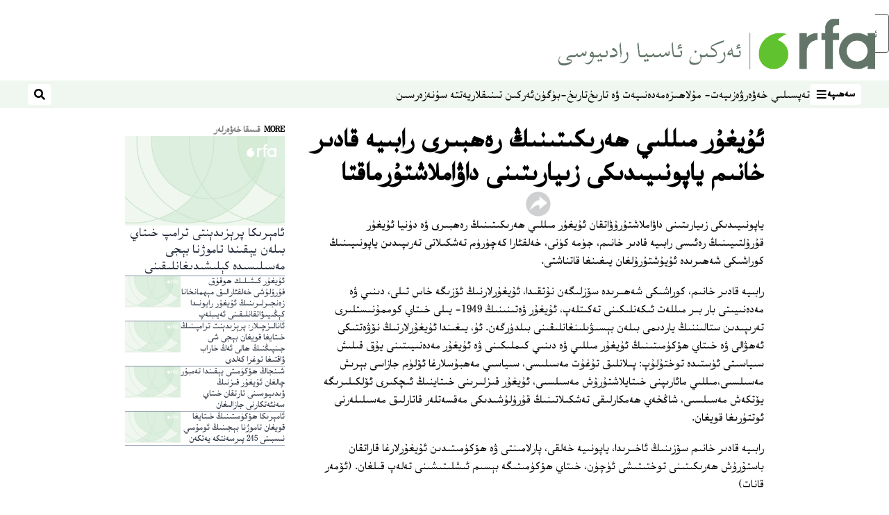

--- FILE ---
content_type: text/html; charset=utf-8
request_url: https://www.rfa.org/uyghur/xewerler/uyghur/rabiye-yapon-20071117.html?encoding=latin
body_size: 14663
content:
<!DOCTYPE html><html lang="ug" dir="rtl"><head><meta name="viewport" content="width=device-width"/><link rel="icon" type="image/x-icon" href="/pf/resources/icon/rfa/favicon.ico?d=148"/><title>ئۇيغۇر مىللىي ھەرىكىتىنىڭ رەھبىرى رابىيە قادىر خانىم ياپونىيىدىكى زىيارىتىنى داۋاملاشتۇرماقتا – ئۇيغۇر</title><meta property="og:title" content="ئۇيغۇر مىللىي ھەرىكىتىنىڭ رەھبىرى رابىيە قادىر خانىم ياپونىيىدىكى زىيارىتىنى داۋاملاشتۇرماقتا"/><meta name="twitter:title" content="ئۇيغۇر مىللىي ھەرىكىتىنىڭ رەھبىرى رابىيە قادىر خانىم ياپونىيىدىكى زىيارىتىنى داۋاملاشتۇرماقتا"/><meta property="og:image" content="https://www.rfa.org/resizer/v2/https%3A%2F%2Fstatic.themebuilder.aws.arc.pub%2Fradiofreeasia%2F1728056952589.jpg?auth=655639870d7439aa635cf42ef01c84eef72afd2a41e6c08d090978af18eef35f&amp;width=1200"/><meta name="twitter:image" content="https://www.rfa.org/resizer/v2/https%3A%2F%2Fstatic.themebuilder.aws.arc.pub%2Fradiofreeasia%2F1728056952589.jpg?auth=655639870d7439aa635cf42ef01c84eef72afd2a41e6c08d090978af18eef35f&amp;width=1200"/><meta property="og:type" content="article"/><meta name="robots" content="noarchive"/><meta property="og:site_name" content="ئۇيغۇر"/><meta property="og:url" content="https://www.rfa.org/uyghur/xewerler/uyghur/rabiye-yapon-20071117.html"/><meta name="twitter:site" content="@RFA_UyghurNews"/><meta name="twitter:card" content="summary_large_image"/><link rel="canonical" href="https://www.rfa.org/uyghur/xewerler/uyghur/rabiye-yapon-20071117.html"/><link id="fusion-output-type-styles" rel="stylesheet" type="text/css" href="/pf/dist/components/output-types/rfa-default.css?d=148&amp;mxId=00000000"/><link id="fusion-template-styles" rel="stylesheet" type="text/css" href="/pf/dist/components/combinations/rfa-default.css?d=148&amp;mxId=00000000"/><link id="fusion-siteStyles-styles" rel="stylesheet" type="text/css" href="/pf/dist/css/rfa-uyghur.css?d=148&amp;mxId=00000000"/><script type="application/javascript" id="polyfill-script">if(!Array.prototype.includes||!(window.Object && window.Object.assign)||!window.Promise||!window.Symbol||!window.fetch){document.write('<script type="application/javascript" src="/pf/dist/engine/polyfill.js?d=148&mxId=00000000" defer=""><\/script>')}</script><script id="fusion-engine-react-script" type="application/javascript" src="/pf/dist/engine/react.js?d=148&amp;mxId=00000000" defer=""></script><script id="fusion-engine-combinations-script" type="application/javascript" src="/pf/dist/components/combinations/rfa-default.js?d=148&amp;mxId=00000000" defer=""></script><style>
		html[data-transliterate="Latin"], 
		html[data-transliterate="Cyrillic"] {
    /* Default styles */
    --font-family-primary: Arial, Helvetica, sans-serif;
    --font-family-secondary: Arial, Helvetica, sans-serif;
    --font-family-tertiary: ('Roboto Slab', serif);

    --RFA-heading-level-2-font-size: 22px;
    --RFA-heading-level-2-line-height: var(--global-line-height-3);
    --RFA-heading-level-3-font-size: 28px;
    --RFA-heading-level-3-line-height: var(--global-line-height-3);
    --RFA-heading-level-4-font-size: 16px;
    --RFA-heading-level-4-line-height: var(--global-line-height-4);
    --RFA-heading-level-5-font-size: 18px;
    --RFA-heading-level-5-line-height: var(--global-line-height-4);
    --RFA-heading-level-6-font-size: 16px;
    --RFA-heading-level-6-line-height: var(--global-line-height-4);
    --RFA-paragraph-level-1-font-size: var(--global-font-size-3);
    --RFA-paragraph-level-1-line-height: var(--global-line-height-5);
    --RFA-paragraph-level-2-font-size: 16px;
    --RFA-paragraph-level-2-line-height: var(--global-line-height-5);
    
    --RFA-footer-item-heading-font-size: 14px;
    --RFA-footer-item-heading-line-height: var(--global-line-height-4);
    --RFA-footer-item-heading-font-weight: var(--global-font-weight-8);
    --RFA-footer-item-list-font-size: 13px;
    --RFA-footer-item-list-line-height: var(--global-line-height-4);
    --RFA-footer-item-list-font-weight: var(--global-font-weight-4);
}

		/* Desktop styles */
		@media (min-width: 48rem) {
			html[data-transliterate="Latin"],
			html[data-transliterate="Cyrillic"] 
			{
				--RFA-heading-level-2-font-size: 32px;
				--RFA-heading-level-2-line-height: var(--global-line-height-3);
				--RFA-heading-level-4-font-size: 24px;
				--RFA-heading-level-4-line-height: var(--global-line-height-4);
				--RFA-heading-level-5-font-size: 19px;
				--RFA-heading-level-5-line-height: var(--global-line-height-4);
				--RFA-heading-level-6-font-size: 19px;
				--RFA-heading-level-6-line-height: var(--global-line-height-4);
			}
		}
		</style><style>
		@font-face {
			font-family: "Alpida Unicode System";
			src: url("/pf/resources/fonts/uyghur/alpdunisys.ttf?d=148") format("truetype");
		}
		@font-face {
			font-family: "Ukij Kesme";
			src: url("/pf/resources/fonts/uyghur/ukij_kesme.ttf?d=148") format("truetype");
			</style><script src="/pf/resources/js/bedit_script.js?d=148"></script><script language="javascript">
             attachAll = true;
						 </script><script src="//tags.rfa.org/rfa-plone/prod/utag.sync.js"></script><style>body { writing-mode: horizontal-tb; }</style><script data-integration="inlineScripts">
		if (typeof window !== 'undefined') {
      function changeURL() {
        const fullUrl = `${window.location.origin}/${window.location.pathname.split("/")[1]}/`;
        const logoLink = document.querySelector("a.c-link.b-header-nav-chain__logo.nav-logo-show");
        if (logoLink) {
          logoLink.href = fullUrl;
        }
      }
      document.addEventListener("DOMContentLoaded", () => {
        setTimeout(() => {
          changeURL();
        }, 1000);
      });
    }
	;
    (function(w,d,s,l,i){
      w[l]=w[l]||[];w[l].push({'gtm.start': new Date().getTime(),event:'gtm.js'});
      var f=d.getElementsByTagName(s)[0],
      j=d.createElement(s),dl=l!='dataLayer'?'&l='+l:'';j.async=true;j.src=
      'https://www.googletagmanager.com/gtm.js?id='+i+dl;f.parentNode.insertBefore(j,f);
    })(window,document,'script','dataLayer','GTM-WF7NSNVP');
  ;
    window.addEventListener('DOMContentLoaded', (event) => {
      queryly.init("b1ab94ed12fe437f", document.querySelectorAll("#fusion-app"));
    });
  ;
		if(typeof window !== 'undefined') {
		// check if window.PoWaSettings exists, create if it does not
		window.PoWaSettings = window.PoWaSettings || {};
		window.PoWaSettings.container = window.PoWaSettings.container || {};

		// set styles for powa settings container
		window.PoWaSettings.container.style = '.powa { position: relative; background: black; height: 0; overflow: hidden; word-break: initial; } .powa-fullscreen { position: initial; padding-bottom: initial !important; } .powa-pane { height: 100%; pointer-events: none; position: absolute; width: 100%; z-index: 2; } .powa-pane > * { pointer-events: auto; } .powa-button { background: none; border: none; padding: 0px; margin: 0px; } @-moz-keyframes powa-spin { 100% { -moz-transform: rotate(360deg); } } @-webkit-keyframes powa-spin { 100% { -webkit-transform: rotate(360deg); } } @keyframes powa-spin { 100% { -webkit-transform: rotate(360deg); transform: rotate(360deg); } } .powa-spin { -webkit-animation: powa-spin 2s infinite linear; animation: powa-spin 2s infinite linear; } .powa-f-2 { width: 2em; height: 2em; } .powa-f-3 { width: 3em; height: 3em; } .powa-f-4 { width: 4em; height: 4em; } .powa-f-5 { width: 5em; height: 5em; } .powa-f-6 { width: 6em; height: 6em; } .powa-shot-play-icon { position: absolute; bottom: 1rem; left: 1rem; width: 3rem !important; height: 3rem !important; background-color: rgb(98, 117, 104); border-radius: 8px; opacity: 1 !important; } .powa-shot-play-icon > g > path:first-child { display: none; } .powa-shot-play-icon > g > path:nth-of-type(2) { fill: #FFF; }';

		// set UI color settings  
		window.addEventListener('powaRender', (event) => {
			window.PoWaSettings.colors = {
				accent: {
					red: 152,
					green: 152,
					blue: 162,
				},
				background: {
					red: 0,
					green: 0,
					blue: 0,
				},
				primary: {
						red: 193,
						green: 193,
						blue: 193,
				},
			};
		});
	};
if (typeof window !== 'undefined') {
	window.addEventListener('powaReady', function (event) {
		function getDataFromUtagData() {
			const utagData = utag_data;
			return {
				page_name: utagData?.page_name,
				page_type: utagData?.page_type,
				url: utagData?.url,
				domain: utagData?.domain,
			};
		}

		function getDataFromEvent(event) {
			return {
				video_position: event.time?.toFixed(0),

				video_name: event.videoData?.headlines?.basic,
				// whole number in seconds
				video_length: event.duration?.toFixed(0) || (event.videoData?.duration / 1000)?.toFixed(0),
				media_type: 'video ondemand', // video ondemand, video live stream
				// Takes the last element in stream array that the stream_type is mp4
				canonical_url:
					event.videoData?.streams?.filter((stream) => stream.stream_type === 'mp4').pop()?.url ||
					event.videoData?.canonical_url,

				content_type: 'video',
				subcontent_type: 'video',
			};
		}

		function getBaseCoreData() {
			const utagData = utag_data;
			if (!utagData) {
				return {};
			}
			return {
				entity: utagData?.entity,
				platform: utagData?.platform,
				platform_short: utagData?.platform_short,
				language: utagData?.language,
				language_service: utagData?.language_service,
				short_language_service: utagData?.short_language_service,
				property_name: utagData?.property_name,
				property_id: utagData?.property_id,
				section: utagData?.section,
			};
		}

		event.detail.powa.on('complete', function (event) {
			const eventType = 'video_complete';
			const dataToSend = {
				...getBaseCoreData(),
				video_event: eventType,
				on_page_event: eventType,
				...getDataFromEvent(event),
				...getDataFromUtagData(),
			};
			utag.link(dataToSend);
			window.dataLayer?.push({
				event: eventType,
				...dataToSend,
			});
		});

		event.detail.powa.on('error', function (event) {
			const eventType = 'video_error';
			const dataToSend = {
				...getBaseCoreData(),
				video_event: eventType,
				on_page_event: eventType,
				...getDataFromEvent(event),
				...getDataFromUtagData(),
			};
			utag.link(dataToSend);
			window.dataLayer?.push({
				event: eventType,
				...dataToSend,
			});
		});

		event.detail.powa.on('pause', function (event) {
			const eventType = 'video_pause';
			const dataToSend = {
				...getBaseCoreData(),
				video_event: eventType,
				on_page_event: eventType,
				...getDataFromEvent(event),
				...getDataFromUtagData(),
			};
			utag.link(dataToSend);
			window.dataLayer?.push({
				event: eventType,
				...dataToSend,
			});
		});
		event.detail.powa.on('start', function (event) {
			const eventType = 'video_play';
			const dataToSend = {
				...getBaseCoreData(),
				video_event: eventType,
				on_page_event: eventType,
				...getDataFromEvent(event),
				...getDataFromUtagData(),

				byline:
					event.videoData?.credits?.by?.map((by) => by.name.replace('By ', '')).join(',') ||
					utag_data?.language_service,
				// MM/DD/YYYY
				pub_date: new Date(event.videoData?.display_date).toLocaleDateString('en-US'),
				pub_hour: new Date(event.videoData?.display_date).getUTCHours(),
				article_uid: event.videoData?._id,
				categories:
					event.videoData?.taxonomy?.sections
						?.map((section) => section._id.replace('/', ''))
						.join(',') || 'none',
				tags: event.videoData?.taxonomy?.tags?.map((tag) => tag.text).join(',') || 'none',
				slug: 'none',
			};
			utag.link(dataToSend);
			window.dataLayer?.push({
				event: eventType,
				...dataToSend,
			});
		});

		event.detail.powa.on('play', function (event) {
			const eventType = 'video_resume';
			const dataToSend = {
				...getBaseCoreData(),
				video_event: eventType,
				on_page_event: eventType,
				...getDataFromEvent(event),
				...getDataFromUtagData(),
			};
			utag.link(dataToSend);
			window.dataLayer?.push({
				event: eventType,
				...dataToSend,
			});
		});

		event.detail.powa.on('skip', function (event) {
			const eventType = 'video_skip';
			const dataToSend = {
				...getBaseCoreData(),
				video_event: eventType,
				on_page_event: eventType,
				...getDataFromEvent(event),
				...getDataFromUtagData(),
			};
			utag.link(dataToSend);
			window.dataLayer?.push({
				event: eventType,
				...dataToSend,
			});
		});

		event.detail.powa.on('playback25', function (event) {
			const eventType = 'video_milestone_10';
			const dataToSend = {
				...getBaseCoreData(),
				video_event: eventType,
				on_page_event: eventType,
				...getDataFromEvent(event),
				...getDataFromUtagData(),
			};
			utag.link(dataToSend);
			window.dataLayer?.push({
				event: eventType,
				...dataToSend,
			});
		});

		event.detail.powa.on('playback50', function (event) {
			const eventType = 'video_milestone_50';
			const dataToSend = {
				...getBaseCoreData(),
				video_event: eventType,
				on_page_event: eventType,
				...getDataFromEvent(event),
				...getDataFromUtagData(),
			};
			utag.link(dataToSend);
			window.dataLayer?.push({
				event: eventType,
				...dataToSend,
			});
		});

		event.detail.powa.on('playback75', function (event) {
			const eventType = 'video_milestone_90';
			const dataToSend = {
				...getBaseCoreData(),
				video_event: eventType,
				on_page_event: eventType,
				...getDataFromEvent(event),
				...getDataFromUtagData(),
			};
			utag.link(dataToSend);
			window.dataLayer?.push({
				event: eventType,
				...dataToSend,
			});
		});
	});
}
;
if (typeof window !== 'undefined') {
	window.addEventListener('message', function (event) {
		// Ensure the message is from the acast origin
		if (event.origin !== 'https://embed.acast.com') {
			return;
		}

		function getEditorialData() {
			if (utag_data) {
				return {
					byline:
						utag_data.byline && utag_data.byline !== 'none'
							? utag_data.byline
							: utag_data.language_service,
					pub_date: utag_data.pub_date,
					pub_hour: utag_data.pub_hour,
					article_uid: utag_data.article_uid,
					categories: utag_data.categories,
					tags: utag_data.tags,
					slug: utag_data.slug,
				};
			}
			return {}; // Added return statement in case utag_data is undefined
		}

		function getUtagData() {
			if (utag_data) {
				return {
					// BASIC
					entity: utag_data.entity,
					platform: utag_data.platform,
					platform_short: utag_data.platform_short,
					language: utag_data.language,
					language_service: utag_data.language_service,
					short_language_service: utag_data.short_language_service,
					property_name: utag_data.property_name,
					property_id: utag_data.property_id,

					content_type: 'audio',
					section: utag_data.section,
					subcontent_type: 'audio',
					page_name: utag_data.page_name,
					page_type: utag_data.page_type,
					url: utag_data.url,
					domain: utag_data.domain,
				};
			}
			return {}; // Added return statement in case utag_data is undefined
		}

		// On play
		if (event.data?.eventName === 'postmessage:on:play') {
			const tealium_event = 'audio_play';
			const dataToSend = {
				audio_event: tealium_event,
				on_page_event: tealium_event,

				audio_name: event.data?.data?.acast,
				audio_length: 'none',
				media_type: 'audio ondemand',

				...getUtagData(),
				...getEditorialData(),
			};
			if (typeof utag !== 'undefined' && utag?.link) {
				utag.link(dataToSend);
			}
			if (typeof window.dataLayer !== 'undefined') {
				window.dataLayer.push({
					event: tealium_event,
					...dataToSend,
				});
			}
		}

		// On pause
		if (event.data?.eventName === 'postmessage:on:pause') {
			const tealium_event = 'audio_pause';
			const dataToSend = {
				audio_event: tealium_event,
				on_page_event: tealium_event,

				// audio_name: event.data?.data?.acast, // not available
				audio_length: 'none',
				media_type: 'audio ondemand',

				...getUtagData(),
			};

			if (typeof utag !== 'undefined' && utag?.link) {
				utag.link(dataToSend);
			}
			if (typeof window.dataLayer !== 'undefined') {
				window.dataLayer.push({
					event: tealium_event,
					...dataToSend,
				});
			}
		}

		// On seek
		if (event.data?.eventName === 'postmessage:on:seek') {
			const analyticsEvent = 'audio_skip';
			const dataToSend = {
				audio_event: analyticsEvent,
				on_page_event: analyticsEvent,

				// audio_name: event.data?.data?.acast, // not available
				audio_length: 'none',
				media_type: 'audio ondemand',

				...getUtagData(),
			};
			if (typeof utag !== 'undefined' && utag?.link) {
				utag.link(dataToSend);
			}
			if (typeof window.dataLayer !== 'undefined') {
				window.dataLayer.push({
					event: analyticsEvent,
					...dataToSend,
				});
			}
		}
	});
};window.isIE = !!window.MSInputMethodContext && !!document.documentMode;</script><script type="application/ld+json">{
  "@context": "http://schema.org",
  "@type": "NewsArticle",
  "mainEntityOfPage": "https://www.rfa.org/uyghur/xewerler/uyghur/rabiye-yapon-20071117.html",
  "headline": "ئۇيغۇر مىللىي ھەرىكىتىنىڭ رەھبىرى رابىيە قادىر خانىم ياپونىيىدىكى زىيارىتىنى داۋاملاشتۇرماقتا",
  "alternativeHeadline": "",
  "datePublished": "2007-11-17T05:00:00Z",
  "dateModified": "2025-04-14T00:55:31.509Z",
  "description": "",
  "author": [],
  "publisher": {
    "@id": "https://www.rfa.org/",
    "@type": "NewsMediaOrganization",
    "name": "Radio Free Asia"
  },
  "image": []
}</script><script type="application/ld+json">{
  "@context": "http://schema.org",
  "@type": "NewsMediaOrganization",
  "url": "https://www.rfa.org/",
  "name": "Radio Free Asia",
  "logo": "https://static.themebuilder.aws.arc.pub/radiofreeasia/1697744258968.png",
  "correctionsPolicy": "https://www.rfa.org/english/about/codeofethics/",
  "diversityPolicy": "https://www.rfa.org/english/about/codeofethics/",
  "ethicsPolicy": "https://www.rfa.org/english/about/codeofethics/",
  "unnamedSourcesPolicy": "https://www.rfa.org/english/about/codeofethics/",
  "alternateName": [
    "RFA"
  ],
  "verificationFactCheckingPolicy": "https://www.rfa.org/english/about/codeofethics/"
}</script><script async="" data-integration="nativo-ad" src="https://s.ntv.io/serve/load.js"></script><script type="text/javascript">
						 var _utag_data_aux = {"page_type":"article","content_type":"story","subcontent_type":"article","section":"قىسقا خەۋەرلەر","themes":"none","categories":"قىسقا خەۋەرلەر","article_uid":"svdknbick7yzcofrbpyhxl3ona","tags":"none","slug":"rabiye-yapon-20071117","byline":"none","pub_hour":5,"pub_date":"11/17/2007","entity":"rfa","platform":"web","platform_short":"w","language":"uyghur","language_service":"rfa uyghur","short_language_service":"uyg","property_name":"rfa uyghur web","property_id":518}
						 _utag_data_aux.domain = window.location.origin.toLowerCase();
						 _utag_data_aux.url = window.location.origin.toLowerCase() + window.location.pathname.toLowerCase();
						 _utag_data_aux.page_title = document.title.toLowerCase();
						 _utag_data_aux.page_name = document.title.toLowerCase();
					</script><script defer="" data-integration="queryly" src="https://www.queryly.com/js/queryly.v4.min.js"></script><script type="text/javascript">
						var utag_data={"page_type":"article","content_type":"story","subcontent_type":"article","section":"قىسقا خەۋەرلەر","themes":"none","categories":"قىسقا خەۋەرلەر","article_uid":"svdknbick7yzcofrbpyhxl3ona","tags":"none","slug":"rabiye-yapon-20071117","byline":"none","pub_hour":5,"pub_date":"11/17/2007","entity":"rfa","platform":"web","platform_short":"w","language":"uyghur","language_service":"rfa uyghur","short_language_service":"uyg","property_name":"rfa uyghur web","property_id":518}
						utag_data.domain = window.location.origin.toLowerCase();
						utag_data.url = window.location.origin.toLowerCase() + window.location.pathname.toLowerCase();
						utag_data.page_title = document.title.toLowerCase();
						utag_data.page_name = document.title.toLowerCase();
						</script>
<script>(window.BOOMR_mq=window.BOOMR_mq||[]).push(["addVar",{"rua.upush":"false","rua.cpush":"false","rua.upre":"false","rua.cpre":"false","rua.uprl":"false","rua.cprl":"false","rua.cprf":"false","rua.trans":"SJ-74d31e90-8f8b-464e-b1cb-2a4572720ec8","rua.cook":"false","rua.ims":"false","rua.ufprl":"false","rua.cfprl":"false","rua.isuxp":"false","rua.texp":"norulematch","rua.ceh":"false","rua.ueh":"false","rua.ieh.st":"0"}]);</script>
                              <script>!function(e){var n="https://s.go-mpulse.net/boomerang/";if("False"=="True")e.BOOMR_config=e.BOOMR_config||{},e.BOOMR_config.PageParams=e.BOOMR_config.PageParams||{},e.BOOMR_config.PageParams.pci=!0,n="https://s2.go-mpulse.net/boomerang/";if(window.BOOMR_API_key="VBVVV-FPG74-W5UWK-WY5GJ-27F7E",function(){function e(){if(!o){var e=document.createElement("script");e.id="boomr-scr-as",e.src=window.BOOMR.url,e.async=!0,i.parentNode.appendChild(e),o=!0}}function t(e){o=!0;var n,t,a,r,d=document,O=window;if(window.BOOMR.snippetMethod=e?"if":"i",t=function(e,n){var t=d.createElement("script");t.id=n||"boomr-if-as",t.src=window.BOOMR.url,BOOMR_lstart=(new Date).getTime(),e=e||d.body,e.appendChild(t)},!window.addEventListener&&window.attachEvent&&navigator.userAgent.match(/MSIE [67]\./))return window.BOOMR.snippetMethod="s",void t(i.parentNode,"boomr-async");a=document.createElement("IFRAME"),a.src="about:blank",a.title="",a.role="presentation",a.loading="eager",r=(a.frameElement||a).style,r.width=0,r.height=0,r.border=0,r.display="none",i.parentNode.appendChild(a);try{O=a.contentWindow,d=O.document.open()}catch(_){n=document.domain,a.src="javascript:var d=document.open();d.domain='"+n+"';void(0);",O=a.contentWindow,d=O.document.open()}if(n)d._boomrl=function(){this.domain=n,t()},d.write("<bo"+"dy onload='document._boomrl();'>");else if(O._boomrl=function(){t()},O.addEventListener)O.addEventListener("load",O._boomrl,!1);else if(O.attachEvent)O.attachEvent("onload",O._boomrl);d.close()}function a(e){window.BOOMR_onload=e&&e.timeStamp||(new Date).getTime()}if(!window.BOOMR||!window.BOOMR.version&&!window.BOOMR.snippetExecuted){window.BOOMR=window.BOOMR||{},window.BOOMR.snippetStart=(new Date).getTime(),window.BOOMR.snippetExecuted=!0,window.BOOMR.snippetVersion=12,window.BOOMR.url=n+"VBVVV-FPG74-W5UWK-WY5GJ-27F7E";var i=document.currentScript||document.getElementsByTagName("script")[0],o=!1,r=document.createElement("link");if(r.relList&&"function"==typeof r.relList.supports&&r.relList.supports("preload")&&"as"in r)window.BOOMR.snippetMethod="p",r.href=window.BOOMR.url,r.rel="preload",r.as="script",r.addEventListener("load",e),r.addEventListener("error",function(){t(!0)}),setTimeout(function(){if(!o)t(!0)},3e3),BOOMR_lstart=(new Date).getTime(),i.parentNode.appendChild(r);else t(!1);if(window.addEventListener)window.addEventListener("load",a,!1);else if(window.attachEvent)window.attachEvent("onload",a)}}(),"".length>0)if(e&&"performance"in e&&e.performance&&"function"==typeof e.performance.setResourceTimingBufferSize)e.performance.setResourceTimingBufferSize();!function(){if(BOOMR=e.BOOMR||{},BOOMR.plugins=BOOMR.plugins||{},!BOOMR.plugins.AK){var n="false"=="true"?1:0,t="",a="clnxprqx3thiw2lppoaa-f-fdd041d87-clientnsv4-s.akamaihd.net",i="false"=="true"?2:1,o={"ak.v":"39","ak.cp":"1382888","ak.ai":parseInt("836812",10),"ak.ol":"0","ak.cr":9,"ak.ipv":4,"ak.proto":"h2","ak.rid":"3809529e","ak.r":41406,"ak.a2":n,"ak.m":"dscr","ak.n":"ff","ak.bpcip":"18.219.119.0","ak.cport":38956,"ak.gh":"23.216.9.139","ak.quicv":"","ak.tlsv":"tls1.3","ak.0rtt":"","ak.0rtt.ed":"","ak.csrc":"-","ak.acc":"","ak.t":"1768913792","ak.ak":"hOBiQwZUYzCg5VSAfCLimQ==Je8DNEcENc0fY3SDeHtoiU8m30fnoJg7LIIVyMQF7ge5SphL/Xzl3nBL34nQHanTZgUvbau1iMOhbzcm8btBeQhzB2U/zN5/qiQ1/aNwYnGr+M2icrBi1kswktCCHwdLBNYELj0JFWUurRFB36sbRuX1wYkzyTxqJPUpBrSstcqmrD2kKPOzgz3FNRcVTBNo28H9Nwt5cNXTAfu3XYKQChRc4NaEomIxuTNVqd+mQYE2vOuUakBgIue+J5fCzFuP/ZMXdx4vluXXugX5h6exW2U7AglY+vTJT9B16KSOcb5is332E8EMCefd2pSTeJFJj1qlfmy0+1K39dM6OpukeITYmGzbLWOmUlJn2UFnMIFbUKlJ5bWZAs0TxBH0H+xYdS1+4ok9CfVWZ7dyU/RJD8+IvwO1/c9uyW8PL8xBwkw=","ak.pv":"55","ak.dpoabenc":"","ak.tf":i};if(""!==t)o["ak.ruds"]=t;var r={i:!1,av:function(n){var t="http.initiator";if(n&&(!n[t]||"spa_hard"===n[t]))o["ak.feo"]=void 0!==e.aFeoApplied?1:0,BOOMR.addVar(o)},rv:function(){var e=["ak.bpcip","ak.cport","ak.cr","ak.csrc","ak.gh","ak.ipv","ak.m","ak.n","ak.ol","ak.proto","ak.quicv","ak.tlsv","ak.0rtt","ak.0rtt.ed","ak.r","ak.acc","ak.t","ak.tf"];BOOMR.removeVar(e)}};BOOMR.plugins.AK={akVars:o,akDNSPreFetchDomain:a,init:function(){if(!r.i){var e=BOOMR.subscribe;e("before_beacon",r.av,null,null),e("onbeacon",r.rv,null,null),r.i=!0}return this},is_complete:function(){return!0}}}}()}(window);</script></head><body><noscript><iframe title="gtm" src="https://www.googletagmanager.com/ns.html?id=GTM-WF7NSNVP" height="0" width="0" style="display:none;visibility:hidden"></iframe></noscript><script type="text/javascript">
		(function(a,b,c,d){
		a='//tags.rfa.org/rfa-plone/prod/utag.js';
		b=document;c='script';d=b.createElement(c);d.src=a;d.type='text/java'+c;d.async=true;
		a=b.getElementsByTagName(c)[0];a.parentNode.insertBefore(d,a);
		})();
		</script><a class="skip-main" href="#main">ئاساسلىق مەزمۇنغا ئاتلاڭ</a><div id="modal-root"></div><div id="fusion-app" class="c-stack b-application" data-style-direction="vertical" data-style-justification="start" data-style-alignment="unset" data-style-inline="false" data-style-wrap="nowrap"><div class="b-rfa-right-rail-article"><header class="c-stack b-rfa-right-rail-article__navigation" data-style-direction="vertical" data-style-justification="start" data-style-alignment="unset" data-style-inline="false" data-style-wrap="nowrap"><div class="b-rfa-logo"><div class="b-rfa-logo__container"><a href="/uyghur/" title="Radio Free Asia Logo"><img class="b-rfa-logo__image" src="https://static.themebuilder.aws.arc.pub/radiofreeasia/1697744258968.png" alt="Radio Free Asia Logo"/></a></div></div><nav id="main-nav" class="b-header-nav-chain " aria-label="Sections Menu"><div class="b-header-nav-chain__top-layout"><div class="b-header-nav-chain__nav-left"><div class="nav-components--mobile" data-testid="nav-chain-nav-components-mobile-left"><button data-testid="nav-chain-nav-section-button" aria-label="سەھىپە" class="c-button c-button--small c-button--secondary-reverse" type="button"><span class="visually-hidden">سەھىپە</span><svg class="c-icon" width="48" height="48" xmlns="http://www.w3.org/2000/svg" viewBox="0 0 512 512" fill="currentColor" aria-hidden="true" focusable="false"><path d="M25 96C25 78.33 39.33 64 57 64H441C458.7 64 473 78.33 473 96C473 113.7 458.7 128 441 128H57C39.33 128 25 113.7 25 96ZM25 256C25 238.3 39.33 224 57 224H441C458.7 224 473 238.3 473 256C473 273.7 458.7 288 441 288H57C39.33 288 25 273.7 25 256ZM441 448H57C39.33 448 25 433.7 25 416C25 398.3 39.33 384 57 384H441C458.7 384 473 398.3 473 416C473 433.7 458.7 448 441 448Z"></path></svg></button></div><div class="nav-components--desktop" data-testid="nav-chain-nav-components-desktop-left"><button data-testid="nav-chain-nav-section-button" aria-label="سەھىپە" class="c-button c-button--small c-button--secondary-reverse" type="button"><span class="visually-hidden">سەھىپە</span><span>سەھىپە</span><svg class="c-icon" width="48" height="48" xmlns="http://www.w3.org/2000/svg" viewBox="0 0 512 512" fill="currentColor" aria-hidden="true" focusable="false"><path d="M25 96C25 78.33 39.33 64 57 64H441C458.7 64 473 78.33 473 96C473 113.7 458.7 128 441 128H57C39.33 128 25 113.7 25 96ZM25 256C25 238.3 39.33 224 57 224H441C458.7 224 473 238.3 473 256C473 273.7 458.7 288 441 288H57C39.33 288 25 273.7 25 256ZM441 448H57C39.33 448 25 433.7 25 416C25 398.3 39.33 384 57 384H441C458.7 384 473 398.3 473 416C473 433.7 458.7 448 441 448Z"></path></svg></button></div></div><a title="Radio Free Asia Logo" class="c-link b-header-nav-chain__logo  nav-logo-hidden " href="/" aria-hidden="true" tabindex="-1"><img src="https://static.themebuilder.aws.arc.pub/radiofreeasia/1697744258968.png" alt="Radio Free Asia Logo" data-chromatic="ignore"/></a><nav aria-label="Top Links" class="c-stack b-header-nav-chain__links-list" data-style-direction="horizontal" data-style-justification="start" data-style-alignment="center" data-style-inline="false" data-style-wrap="wrap"><span class="b-header-nav-chain__links-list-item"><a class="c-link" href="/uyghur/in-depth/">تەپسىلىي خەۋەر</a></span><span class="b-header-nav-chain__links-list-item"><a class="c-link" href="/uyghur/analysis/">ۋەزىيەت- مۇلاھىزە</a></span><span class="b-header-nav-chain__links-list-item"><a class="c-link" href="/uyghur/arts-culture/">مەدەنىيەت ۋە تارىخ</a></span><span class="b-header-nav-chain__links-list-item"><a class="c-link" href="/uyghur/program/tarix-bugun/">تارىخ-بۈگۈن</a></span><span class="b-header-nav-chain__links-list-item"><a class="c-link" href="/uyghur/breathe-freely/">ئەركىن تىنىقلار</a></span><span class="b-header-nav-chain__links-list-item"><a class="c-link" href="/uyghur/opinion/yette-su/">يەتتە سۇ</a></span><span class="b-header-nav-chain__links-list-item"><a class="c-link" href="/uyghur/video/nezer/">نەزەر</a></span><span class="b-header-nav-chain__links-list-item"><a class="c-link" href="/uyghur/video/">سىن</a></span></nav><div class="b-header-nav-chain__nav-right"><div class="nav-components--mobile" data-testid="nav-chain-nav-components-mobile-right"><button aria-label="ئىزدەش" class="c-button c-button--small c-button--secondary-reverse" type="button"><span class="visually-hidden">ئىزدەش</span><span><svg class="c-icon" width="48" height="48" xmlns="http://www.w3.org/2000/svg" viewBox="0 0 512 512" fill="currentColor" aria-hidden="true" focusable="false"><path d="M505 442.7L405.3 343c-4.5-4.5-10.6-7-17-7H372c27.6-35.3 44-79.7 44-128C416 93.1 322.9 0 208 0S0 93.1 0 208s93.1 208 208 208c48.3 0 92.7-16.4 128-44v16.3c0 6.4 2.5 12.5 7 17l99.7 99.7c9.4 9.4 24.6 9.4 33.9 0l28.3-28.3c9.4-9.4 9.4-24.6.1-34zM208 336c-70.7 0-128-57.2-128-128 0-70.7 57.2-128 128-128 70.7 0 128 57.2 128 128 0 70.7-57.2 128-128 128z"></path></svg></span></button></div><div class="nav-components--desktop" data-testid="nav-chain-nav-components-desktop-right"><button aria-label="ئىزدەش" class="c-button c-button--small c-button--secondary-reverse" type="button"><span class="visually-hidden">ئىزدەش</span><span><svg class="c-icon" width="48" height="48" xmlns="http://www.w3.org/2000/svg" viewBox="0 0 512 512" fill="currentColor" aria-hidden="true" focusable="false"><path d="M505 442.7L405.3 343c-4.5-4.5-10.6-7-17-7H372c27.6-35.3 44-79.7 44-128C416 93.1 322.9 0 208 0S0 93.1 0 208s93.1 208 208 208c48.3 0 92.7-16.4 128-44v16.3c0 6.4 2.5 12.5 7 17l99.7 99.7c9.4 9.4 24.6 9.4 33.9 0l28.3-28.3c9.4-9.4 9.4-24.6.1-34zM208 336c-70.7 0-128-57.2-128-128 0-70.7 57.2-128 128-128 70.7 0 128 57.2 128 128 0 70.7-57.2 128-128 128z"></path></svg></span></button></div></div></div><div id="flyout-overlay" data-testid="nav-chain-flyout-overlay" class="c-stack b-header-nav-chain__flyout-overlay closed" data-style-direction="vertical" data-style-justification="start" data-style-alignment="unset" data-style-inline="false" data-style-wrap="nowrap"><div><div class="c-stack b-header-nav-chain__flyout-nav-wrapper closed" data-style-direction="vertical" data-style-justification="start" data-style-alignment="unset" data-style-inline="false" data-style-wrap="nowrap"><div class="b-header-nav-chain__flyout-close-button"><button aria-label="تاقاش" class="c-button c-button--small c-button--secondary-reverse" type="button"><span class="visually-hidden">تاقاش</span><svg class="c-icon" width="24" height="24" xmlns="http://www.w3.org/2000/svg" viewBox="0 0 512 512" fill="currentColor" aria-hidden="true" focusable="false"><path d="M406.6 361.4C419.1 373.9 419.1 394.15 406.6 406.65C400.4 412.9 392.2 416 384 416C375.8 416 367.62 412.875 361.38 406.625L256 301.3L150.63 406.6C144.38 412.9 136.19 416 128 416C119.81 416 111.63 412.9 105.375 406.6C92.875 394.1 92.875 373.85 105.375 361.35L210.775 255.95L105.375 150.6C92.875 138.1 92.875 117.85 105.375 105.35C117.875 92.85 138.125 92.85 150.625 105.35L256 210.8L361.4 105.4C373.9 92.9 394.15 92.9 406.65 105.4C419.15 117.9 419.15 138.15 406.65 150.65L301.25 256.05L406.6 361.4Z"></path></svg></button></div><div class="nav-menu"><div data-testid="nav-chain-nav-components-mobile" class="c-stack nav-components--mobile" data-style-direction="vertical" data-style-justification="start" data-style-alignment="unset" data-style-inline="false" data-style-wrap="nowrap"><nav aria-label="More Links" class="c-stack b-links-bar" data-style-direction="horizontal" data-style-justification="center" data-style-alignment="unset" data-style-inline="false" data-style-wrap="wrap"><a class="c-link" href="/uyghur/in-depth">تەپسىلىي خەۋەر</a><span class="c-separator"></span><a class="c-link" href="/uyghur/analysis">ۋەزىيەت- مۇلاھىزە</a><span class="c-separator"></span><a class="c-link" href="/uyghur/arts-culture">مەدەنىيەت ۋە تارىخ</a><span class="c-separator"></span><a class="c-link" href="/uyghur/program/tarix-bugun">تارىخ-بۈگۈن</a><span class="c-separator"></span><a class="c-link" href="/uyghur/breathe-freely">ئەركىن تىنىقلار</a><span class="c-separator"></span><a class="c-link" href="/uyghur/opinion/yette-su">يەتتە سۇ</a><span class="c-separator"></span><a class="c-link" href="/uyghur/video/nezer">نەزەر</a><span class="c-separator"></span><a class="c-link" href="/uyghur/video">سىن</a></nav><hr class="c-divider"/></div><div data-testid="nav-chain-nav-components-desktop" class="c-stack nav-components--desktop" data-style-direction="vertical" data-style-justification="start" data-style-alignment="unset" data-style-inline="false" data-style-wrap="nowrap"></div></div><ul class="c-stack b-header-nav-chain__flyout-nav" data-style-direction="vertical" data-style-justification="start" data-style-alignment="unset" data-style-inline="false" data-style-wrap="nowrap"><li class="section-item" data-testid="nav-chain-section-item"><a class="c-link" href="/uyghur/in-depth/" aria-hidden="true" tabindex="-1">تەپسىلىي خەۋەر</a></li><li class="section-item" data-testid="nav-chain-section-item"><a class="c-link" href="/uyghur/analysis/" aria-hidden="true" tabindex="-1">ۋەزىيەت- مۇلاھىزە</a></li><li class="section-item" data-testid="nav-chain-section-item"><a class="c-link" href="/uyghur/arts-culture/history/" aria-hidden="true" tabindex="-1">مەدەنىيەت ۋە تارىخ</a></li><li class="section-item" data-testid="nav-chain-section-item"><a class="c-link" href="/uyghur/program/tarix-bugun/" aria-hidden="true" tabindex="-1">تارىخ-بۈگۈن</a></li><li class="section-item" data-testid="nav-chain-section-item"><a class="c-link" href="/uyghur/breathe-freely/" aria-hidden="true" tabindex="-1">ئەركىن تىنىقلار</a></li><li class="section-item" data-testid="nav-chain-section-item"><a class="c-link" href="/uyghur/opinion/yette-su/" aria-hidden="true" tabindex="-1">يەتتە سۇ</a></li><li class="section-item" data-testid="nav-chain-section-item"><div data-testid="nav-chain-section-item-subsection" class="c-stack b-header-nav-chain__subsection-anchor subsection-anchor " data-style-direction="horizontal" data-style-justification="start" data-style-alignment="center" data-style-inline="false" data-style-wrap="nowrap"><a class="c-link" href="/uyghur/video/" aria-hidden="true" tabindex="-1">سىن</a><button aria-expanded="false" aria-controls="header_sub_section_uyghur/video" aria-label="سىن تارماق بۆلەكلىرىنى كۆرسەت" class="c-button c-button--medium c-button--default submenu-caret" type="button"><span class="visually-hidden">سىن تارماق بۆلەكلىرىنى كۆرسەت</span><span><svg class="c-icon" width="20" height="20" xmlns="http://www.w3.org/2000/svg" viewBox="0 0 512 512" fill="currentColor" aria-hidden="true" focusable="false"><path d="M256 416C247.812 416 239.62 412.875 233.38 406.625L41.38 214.625C28.88 202.125 28.88 181.875 41.38 169.375C53.88 156.875 74.13 156.875 86.63 169.375L256 338.8L425.4 169.4C437.9 156.9 458.15 156.9 470.65 169.4C483.15 181.9 483.15 202.15 470.65 214.65L278.65 406.65C272.4 412.9 264.2 416 256 416Z"></path></svg></span></button></div><div class="b-header-nav-chain__subsection-container "><ul class="b-header-nav-chain__subsection-menu" id="header_sub_section_uyghur/video"><li class="subsection-item" data-testid="nav-chain-subsection-item"><a class="c-link" href="/uyghur/video/nezer/" aria-hidden="true" tabindex="-1">نەزەر</a></li></ul></div></li><li class="section-menu--bottom-placeholder"></li></ul></div></div></div></nav></header><section role="main" tabindex="-1" class="b-rfa-right-rail-article__main"><div class="c-stack b-rfa-right-rail-article__full-width-1 hide-if-empty" data-style-direction="vertical" data-style-justification="start" data-style-alignment="unset" data-style-inline="false" data-style-wrap="nowrap"></div><div class="c-grid b-rfa-right-rail-article__rail-container"><div class="c-stack b-rfa-right-rail-article__main-interior-item" data-style-direction="vertical" data-style-justification="start" data-style-alignment="unset" data-style-inline="false" data-style-wrap="nowrap"><div class="c-stack b-rfa-right-rail-article__main-interior-item-1" data-style-direction="vertical" data-style-justification="start" data-style-alignment="unset" data-style-inline="false" data-style-wrap="nowrap"><h1 class="b-headline">ئۇيغۇر مىللىي ھەرىكىتىنىڭ رەھبىرى رابىيە قادىر خانىم ياپونىيىدىكى زىيارىتىنى داۋاملاشتۇرماقتا</h1></div><div class="c-stack b-rfa-right-rail-article__main-interior-item-info" data-style-direction="vertical" data-style-justification="start" data-style-alignment="unset" data-style-inline="false" data-style-wrap="nowrap"><div class="b-rfa-info-chain"><time as="time" class="c-date b-rfa-date" dateTime="2007-11-17T05:00:00Z">2007.11.17</time><div class="b-rfa-info-chain__share-button"><div style="display:none" id="f0fnav7Jha992fN" data-fusion-collection="features" data-fusion-type="RFA-Share-Button/default" data-fusion-name="Share Button - RFA Block" data-fusion-message="Could not render component [features:RFA-Share-Button/default]"></div></div></div></div><div class="c-stack b-rfa-right-rail-article__main-interior-item-2" data-style-direction="vertical" data-style-justification="start" data-style-alignment="unset" data-style-inline="false" data-style-wrap="nowrap"><article class="b-article-body"><p class="c-paragraph">ياپونىيىدىكى زىيارىتىنى داۋاملاشتۇرۇۋاتقان ئۇيغۇر مىللىي ھەرىكىتىنىڭ رەھبىرى ۋە دۇنيا ئۇيغۇر قۇرۇلتىيىنىڭ رەئىسى رابىيە قادىر خانىم، جۈمە كۈنى، خەلقئارا كەچۈرۈم تەشكىلاتى تەرىپىدىن ياپونىيىنىڭ كوراشىكى شەھىرىدە ئۇيۇشتۇرۇلغان يىغىنغا قاتناشتى.</p><p class="c-paragraph">رابىيە قادىر خانىم، كوراشىكى شەھىرىدە سۆزلىگەن نۇتقىدا، ئۇيغۇرلارنىڭ ئۆزىگە خاس تىلى، دىنىي ۋە مەدەنىيىتى بار بىر مىللەت ئىكەنلىكىنى تەكىتلەپ، ئۇيغۇر ۋەتىنىنىڭ 1949‏- يىلى خىتاي كوممۇنىستلىرى تەرىپىدىن ستالىننىڭ ياردىمى بىلەن بېسىۋىلىنغانلىقىنى بىلدۈرگەن. ئۇ، يىغىندا ئۇيغۇرلارنىڭ نۆۋەتتىكى ئەھۋالى ۋە خىتاي ھۆكۈمىتىنىڭ ئۇيغۇر مىللىي ۋە دىنىي كىملىكىنى ۋە ئۇيغۇر مەدەنىيىتىنى يۇق قىلىش سىياسىتى ئۈستىدە توختۇلۇپ: پىلانلىق تۇغۇت مەسىلىسى، سىياسىي مەھبۇسلارغا ئۆلۈم جازاسى بېرىش مەسىلسىى،مىللىي مائارىپنى خىتايلاشتۇرۇش مەسىلسىى، ئۇيغۇر قىزلىرىنى خىتاينىڭ ئىچكىرى ئۆلكىلىرىگە يۆتكەش مەسىلسىى، شاڭخەي ھەمكارلىقى تەشكىلاتىنىڭ قۇرۇلۇشىدىكى مەقسەتلەر قاتارلىق مەسىلىلەرنى ئوتتۇرىغا قويغان.</p><p class="c-paragraph">رابىيە قادىر خانىم سۆزىنىڭ ئاخىرىدا، ياپونىيە خەلقى، پارلامىنتى ۋە ھۆكۈمىتىدىن ئۇيغۇرلارغا قاراتقان باستۇرۇش ھەرىكىتىنى توختىتىشى ئۈچۈن، خىتاي ھۆكۈمىتىگە بېسىم ئىشلىتىشىنى تەلەپ قىلغان. (ئۆمەر قانات)</p></article></div></div><aside class="c-stack b-rfa-right-rail-article__main-right-rail" data-style-direction="vertical" data-style-justification="start" data-style-alignment="unset" data-style-inline="false" data-style-wrap="nowrap"><div class="c-stack b-rfa-simple-list" data-style-direction="vertical" data-style-justification="start" data-style-alignment="unset" data-style-inline="false" data-style-wrap="nowrap"><h2 class="c-heading"><div class="b-rfa-simple-list--title"><span>MORE<!-- --> </span> <span class="b-rfa-simple-list--title2">قىسقا خەۋەرلەر</span></div></h2><div class="c-stack b-rfa-simple-list__items" data-style-direction="vertical" data-style-justification="start" data-style-alignment="unset" data-style-inline="false" data-style-wrap="nowrap"><article class="c-stack b-rfa-simple-list__item--first" data-style-direction="vertical" data-style-justification="start" data-style-alignment="unset" data-style-inline="false" data-style-wrap="nowrap"><a class="c-link b-rfa-simple-list__item-anchor--first" href="/uyghur/qisqa_xewer/trump-xitay-tamojna-kelishish-04182025150801.html" aria-hidden="true" tabindex="-1"><img alt="" class="c-image" src="https://static.themebuilder.aws.arc.pub/radiofreeasia/1728056952589.jpg"/></a><a class="c-link" href="/uyghur/qisqa_xewer/trump-xitay-tamojna-kelishish-04182025150801.html"><h3 style="--heading-truncation:3" class="c-heading">ئامېرىكا پرېزىدېنتى ترامپ خىتاي بىلەن يېقىندا تاموژنا بېجى مەسىلىسىدە كېلىشىدىغانلىقىنى ئېلان قىلدى</h3></a></article><hr aria-hidden="true"/><article class="c-stack b-rfa-simple-list__item" data-style-direction="horizontal" data-style-justification="start" data-style-alignment="unset" data-style-inline="false" data-style-wrap="nowrap"><a class="c-link" href="/uyghur/qisqa_xewer/mehmanxana-uyghur-uhrp-doklat-04172025164906.html"><h3 style="--heading-truncation:4" class="c-heading">ئۇيغۇر كىشىلىك ھوقۇق قۇرۇلۇشى خەلقئارالىق مېھمانخانا زەنجىرلىرىنىڭ ئۇيغۇر رايونىدا كېڭىيىۋاتقانلىقىنى ئەيىبلەپ دوكلات ئېلان قىلدى</h3></a><a class="c-link b-rfa-simple-list__item-anchor" href="/uyghur/qisqa_xewer/mehmanxana-uyghur-uhrp-doklat-04172025164906.html" aria-hidden="true" tabindex="-1"><img alt="" class="c-image" src="https://static.themebuilder.aws.arc.pub/radiofreeasia/1728056952589.jpg"/></a></article><hr aria-hidden="true"/><article class="c-stack b-rfa-simple-list__item" data-style-direction="horizontal" data-style-justification="start" data-style-alignment="unset" data-style-inline="false" data-style-wrap="nowrap"><a class="c-link" href="/uyghur/qisqa_xewer/trump-tamojnabaji-xi-ziyan-04172025161714.html"><h3 style="--heading-truncation:4" class="c-heading">ئانالىزچىلار: پرېزىدېنت ترامپىنىڭ خىتايغا قويغان بېجى شى جىنپىڭنىڭ ھالى ئەڭ خاراب ۋاقتىغا توغرا كەلدى</h3></a><a class="c-link b-rfa-simple-list__item-anchor" href="/uyghur/qisqa_xewer/trump-tamojnabaji-xi-ziyan-04172025161714.html" aria-hidden="true" tabindex="-1"><img alt="" class="c-image" src="https://static.themebuilder.aws.arc.pub/radiofreeasia/1728056952589.jpg"/></a></article><hr aria-hidden="true"/><article class="c-stack b-rfa-simple-list__item" data-style-direction="horizontal" data-style-justification="start" data-style-alignment="unset" data-style-inline="false" data-style-wrap="nowrap"><a class="c-link" href="/uyghur/qisqa_xewer/uyghur-tambur-senetchini-jazalash-04162025180850.html"><h3 style="--heading-truncation:4" class="c-heading">شىنجاڭ ھۆكۈمىتى يېقىندا تەمبۇر چالغان ئۇيغۇر قىزنىڭ ۋىدىيوسىنى تارتقان خىتاي سەنئەتكارنى جازالىغان</h3></a><a class="c-link b-rfa-simple-list__item-anchor" href="/uyghur/qisqa_xewer/uyghur-tambur-senetchini-jazalash-04162025180850.html" aria-hidden="true" tabindex="-1"><img alt="" class="c-image" src="https://static.themebuilder.aws.arc.pub/radiofreeasia/1728056952589.jpg"/></a></article><hr aria-hidden="true"/><article class="c-stack b-rfa-simple-list__item" data-style-direction="horizontal" data-style-justification="start" data-style-alignment="unset" data-style-inline="false" data-style-wrap="nowrap"><a class="c-link" href="/uyghur/qisqa_xewer/amerika-tamojna-beji-xitay-04162025164231.html"><h3 style="--heading-truncation:4" class="c-heading">ئامېرىكا ھۆكۈمىتىنىڭ خىتايغا قويغان تاموژنا بېجىنىڭ ئومۇمىي نىسبىتى 245 پىرسەنتكە يەتكەن</h3></a><a class="c-link b-rfa-simple-list__item-anchor" href="/uyghur/qisqa_xewer/amerika-tamojna-beji-xitay-04162025164231.html" aria-hidden="true" tabindex="-1"><img alt="" class="c-image" src="https://static.themebuilder.aws.arc.pub/radiofreeasia/1728056952589.jpg"/></a></article></div></div><div class="c-stack b-rfa-numbered-list " data-style-direction="vertical" data-style-justification="start" data-style-alignment="unset" data-style-inline="false" data-style-wrap="nowrap"><div class="c-stack b-rfa-numbered-list__items--robotoSlab" data-style-direction="vertical" data-style-justification="start" data-style-alignment="unset" data-style-inline="false" data-style-wrap="nowrap"><hr aria-hidden="true"/></div></div></aside></div><div class="c-stack b-rfa-right-rail-article__full-width-2" data-style-direction="vertical" data-style-justification="start" data-style-alignment="unset" data-style-inline="false" data-style-wrap="nowrap"></div></section><footer class="c-stack b-rfa-right-rail-article__footer" data-style-direction="vertical" data-style-justification="start" data-style-alignment="unset" data-style-inline="false" data-style-wrap="nowrap"></footer></div></div><script id="fusion-metadata" type="application/javascript">window.Fusion=window.Fusion||{};Fusion.arcSite="rfa-uyghur";Fusion.contextPath="/pf";Fusion.mxId="00000000";Fusion.deployment="148";Fusion.globalContent={"_id":"SVDKNBICK7YZCOFRBPYHXL3ONA","additional_properties":{"creator":["8"],"has_published_copy":true,"hide_featured_image":true},"canonical_website":"rfa-uyghur","content_elements":[{"_id":"Y6G6ZA6LK5GCLJTWG3UERLVJ7A","content":"ياپونىيىدىكى زىيارىتىنى داۋاملاشتۇرۇۋاتقان ئۇيغۇر مىللىي ھەرىكىتىنىڭ رەھبىرى ۋە دۇنيا ئۇيغۇر قۇرۇلتىيىنىڭ رەئىسى رابىيە قادىر خانىم، جۈمە كۈنى، خەلقئارا كەچۈرۈم تەشكىلاتى تەرىپىدىن ياپونىيىنىڭ كوراشىكى شەھىرىدە ئۇيۇشتۇرۇلغان يىغىنغا قاتناشتى.","type":"text"},{"_id":"H22W4SIOSBGMNCMDTT4LBUJMIU","content":"رابىيە قادىر خانىم، كوراشىكى شەھىرىدە سۆزلىگەن نۇتقىدا، ئۇيغۇرلارنىڭ ئۆزىگە خاس تىلى، دىنىي ۋە مەدەنىيىتى بار بىر مىللەت ئىكەنلىكىنى تەكىتلەپ، ئۇيغۇر ۋەتىنىنىڭ 1949‏- يىلى خىتاي كوممۇنىستلىرى تەرىپىدىن ستالىننىڭ ياردىمى بىلەن بېسىۋىلىنغانلىقىنى بىلدۈرگەن. ئۇ، يىغىندا ئۇيغۇرلارنىڭ نۆۋەتتىكى ئەھۋالى ۋە خىتاي ھۆكۈمىتىنىڭ ئۇيغۇر مىللىي ۋە دىنىي كىملىكىنى ۋە ئۇيغۇر مەدەنىيىتىنى يۇق قىلىش سىياسىتى ئۈستىدە توختۇلۇپ: پىلانلىق تۇغۇت مەسىلىسى، سىياسىي مەھبۇسلارغا ئۆلۈم جازاسى بېرىش مەسىلسىى،مىللىي مائارىپنى خىتايلاشتۇرۇش مەسىلسىى، ئۇيغۇر قىزلىرىنى خىتاينىڭ ئىچكىرى ئۆلكىلىرىگە يۆتكەش مەسىلسىى، شاڭخەي ھەمكارلىقى تەشكىلاتىنىڭ قۇرۇلۇشىدىكى مەقسەتلەر قاتارلىق مەسىلىلەرنى ئوتتۇرىغا قويغان.","type":"text"},{"_id":"BBOL6G24KBE3RKXO5UHGYWZF6U","content":"رابىيە قادىر خانىم سۆزىنىڭ ئاخىرىدا، ياپونىيە خەلقى، پارلامىنتى ۋە ھۆكۈمىتىدىن ئۇيغۇرلارغا قاراتقان باستۇرۇش ھەرىكىتىنى توختىتىشى ئۈچۈن، خىتاي ھۆكۈمىتىگە بېسىم ئىشلىتىشىنى تەلەپ قىلغان. (ئۆمەر قانات)","type":"text"}],"created_date":"2025-04-14T00:55:28.896Z","description":{"basic":""},"display_date":"2007-11-17T05:00:00Z","distributor":{"name":"RFA Uyghur","category":"staff","subcategory":"","reference_id":"bc983553-b2cd-4b9f-8e24-5c8bdac53b95","mode":"reference_denormalized"},"first_publish_date":"2007-11-17T05:00:00Z","headlines":{"basic":"ئۇيغۇر مىللىي ھەرىكىتىنىڭ رەھبىرى رابىيە قادىر خانىم ياپونىيىدىكى زىيارىتىنى داۋاملاشتۇرماقتا"},"label":{"prc_theme":{"display":true,"text":"None"}},"language":"ug","last_updated_date":"2025-04-14T00:55:31.509Z","owner":{"id":"radiofreeasia","sponsored":false},"publish_date":"2007-11-17T05:00:00Z","revision":{"branch":"default","editions":["default"],"parent_id":"VFM3AO4QERBPVI4DJWREUYHRXA","published":true,"revision_id":"CQC6FEGZCJDWHACUARPAYQBE2U"},"slug":"rabiye-yapon-20071117","source":{"source_id":"83e2f3551bef1e334b2828fcc2aeb9dd","system":"Plone"},"subheadlines":{"basic":""},"subtype":"story","taxonomy":{"primary_section":{"_id":"/uyghur/news","_website":"rfa-uyghur","type":"section","version":"0.6.0","name":"قىسقا خەۋەرلەر","path":"/uyghur/news","parent_id":"/","parent":{"default":"/"},"additional_properties":{"original":{"_id":"/uyghur/news","name":"قىسقا خەۋەرلەر","_website":"rfa-uyghur","parent":{"default":"/"},"ancestors":{"default":[]},"inactive":false,"node_type":"section"}}},"sections":[{"_id":"/uyghur/news","_website":"rfa-uyghur","type":"section","version":"0.6.0","name":"قىسقا خەۋەرلەر","path":"/uyghur/news","parent_id":"/","parent":{"default":"/"},"additional_properties":{"original":{"_id":"/uyghur/news","name":"قىسقا خەۋەرلەر","_website":"rfa-uyghur","parent":{"default":"/"},"ancestors":{"default":[]},"inactive":false,"node_type":"section"}},"_website_section_id":"rfa-uyghur./uyghur/news"}]},"type":"story","version":"0.10.10","websites":{"rfa-uyghur":{"website_section":{"_id":"/uyghur/news","_website":"rfa-uyghur","type":"section","version":"0.6.0","name":"قىسقا خەۋەرلەر","path":"/uyghur/news","parent_id":"/","parent":{"default":"/"},"additional_properties":{"original":{"_id":"/uyghur/news","name":"قىسقا خەۋەرلەر","_website":"rfa-uyghur","parent":{"default":"/"},"ancestors":{"default":[]},"inactive":false,"node_type":"section"}},"_website_section_id":"rfa-uyghur./uyghur/news"},"website_url":"/uyghur/xewerler/uyghur/rabiye-yapon-20071117.html"}},"canonical_url":"/uyghur/xewerler/uyghur/rabiye-yapon-20071117.html","publishing":{"scheduled_operations":{"publish_edition":[],"unpublish_edition":[]}},"website":"rfa-uyghur","website_url":"/uyghur/xewerler/uyghur/rabiye-yapon-20071117.html"};Fusion.globalContentConfig={"source":"content-api","query":{"uri":"/uyghur/xewerler/uyghur/rabiye-yapon-20071117.html","website_url":"/uyghur/xewerler/uyghur/rabiye-yapon-20071117.html","arc-site":"rfa-uyghur"}};Fusion.lastModified=1768913792698;Fusion.contentCache={"signing-service":{"{\"id\":\"https://static.themebuilder.aws.arc.pub/radiofreeasia/1728056952589.jpg\"}":{"data":{"hash":"655639870d7439aa635cf42ef01c84eef72afd2a41e6c08d090978af18eef35f","type":"sha256","_id":"d36fb92d26bd0ddf4afaf7416a4e5a464f6afb4e796d9881e4b3ab4e544b0301"},"expires":1800366176812,"lastModified":1768830175865}},"site-service-hierarchy":{"{\"feature\":\"header-nav-chain\",\"hierarchy\":\"hamburger-menu\"}":{"data":{"children":[{"_id":"/uyghur/in-depth","children":[],"name":"تەپسىلىي خەۋەر","node_type":"section"},{"_id":"/uyghur/analysis","children":[],"name":"ۋەزىيەت- مۇلاھىزە","node_type":"section"},{"_id":"/uyghur/arts-culture/history","children":[],"name":"مەدەنىيەت ۋە تارىخ","node_type":"section"},{"_id":"/uyghur/program/tarix-bugun","children":[],"name":"تارىخ-بۈگۈن","node_type":"section"},{"_id":"/uyghur/breathe-freely","children":[],"name":"ئەركىن تىنىقلار","node_type":"section"},{"_id":"/uyghur/opinion/yette-su","children":[],"name":"يەتتە سۇ","node_type":"section"},{"_id":"/uyghur/video","children":[{"_id":"/uyghur/video/nezer","name":"نەزەر","node_type":"section"}],"name":"سىن","node_type":"section"}],"_id":"/"},"expires":1768913946893,"lastModified":1768913646839},"{\"feature\":\"links-bar\",\"hierarchy\":\"links-bar\"}":{"data":{"children":[{"_id":"/uyghur/in-depth","name":"تەپسىلىي خەۋەر","node_type":"section"},{"_id":"/uyghur/analysis","name":"ۋەزىيەت- مۇلاھىزە","node_type":"section"},{"_id":"/uyghur/arts-culture","name":"مەدەنىيەت ۋە تارىخ","node_type":"section"},{"_id":"/uyghur/program/tarix-bugun","name":"تارىخ-بۈگۈن","node_type":"section"},{"_id":"/uyghur/breathe-freely","name":"ئەركىن تىنىقلار","node_type":"section"},{"_id":"/uyghur/opinion/yette-su","name":"يەتتە سۇ","node_type":"section"},{"_id":"/uyghur/video/nezer","name":"نەزەر","node_type":"section"},{"_id":"/uyghur/video","name":"سىن","node_type":"section"}],"_id":"/"},"expires":1768914066973,"lastModified":1768913766932}},"story-feed-query":{"{\"feature\":\"simple-list\",\"query\":\"type:story+AND+taxonomy.primary_section._id:\\\"/uyghur/news\\\"&sort=display_date:desc\",\"size\":5}":{"data":{"content_elements":[{"_id":"QRXNSIPLSDDWSDLHTOVLICH2NU","headlines":{"basic":"ئامېرىكا پرېزىدېنتى ترامپ خىتاي بىلەن يېقىندا تاموژنا بېجى مەسىلىسىدە كېلىشىدىغانلىقىنى ئېلان قىلدى"},"type":"story","website_url":"/uyghur/qisqa_xewer/trump-xitay-tamojna-kelishish-04182025150801.html","websites":{"rfa-uyghur":{"website_url":"/uyghur/qisqa_xewer/trump-xitay-tamojna-kelishish-04182025150801.html"}}},{"_id":"IGZ3Y23GW2H4LX5DCKZRMG4D3E","headlines":{"basic":"ئۇيغۇر كىشىلىك ھوقۇق قۇرۇلۇشى خەلقئارالىق مېھمانخانا زەنجىرلىرىنىڭ ئۇيغۇر رايونىدا كېڭىيىۋاتقانلىقىنى ئەيىبلەپ دوكلات ئېلان قىلدى"},"type":"story","website_url":"/uyghur/qisqa_xewer/mehmanxana-uyghur-uhrp-doklat-04172025164906.html","websites":{"rfa-uyghur":{"website_url":"/uyghur/qisqa_xewer/mehmanxana-uyghur-uhrp-doklat-04172025164906.html"}}},{"_id":"SJKCBTOKX24DFNB43YVMWLM5DY","headlines":{"basic":"ئانالىزچىلار: پرېزىدېنت ترامپىنىڭ خىتايغا قويغان بېجى شى جىنپىڭنىڭ ھالى ئەڭ خاراب ۋاقتىغا توغرا كەلدى"},"type":"story","website_url":"/uyghur/qisqa_xewer/trump-tamojnabaji-xi-ziyan-04172025161714.html","websites":{"rfa-uyghur":{"website_url":"/uyghur/qisqa_xewer/trump-tamojnabaji-xi-ziyan-04172025161714.html"}}},{"_id":"JREYSMWFFSXALBHWZICXIXFDOU","headlines":{"basic":"شىنجاڭ ھۆكۈمىتى يېقىندا تەمبۇر چالغان ئۇيغۇر قىزنىڭ ۋىدىيوسىنى تارتقان خىتاي سەنئەتكارنى جازالىغان"},"type":"story","website_url":"/uyghur/qisqa_xewer/uyghur-tambur-senetchini-jazalash-04162025180850.html","websites":{"rfa-uyghur":{"website_url":"/uyghur/qisqa_xewer/uyghur-tambur-senetchini-jazalash-04162025180850.html"}}},{"_id":"PDNRC24OCTCVED655TM2I35YLA","headlines":{"basic":"ئامېرىكا ھۆكۈمىتىنىڭ خىتايغا قويغان تاموژنا بېجىنىڭ ئومۇمىي نىسبىتى 245 پىرسەنتكە يەتكەن"},"type":"story","website_url":"/uyghur/qisqa_xewer/amerika-tamojna-beji-xitay-04162025164231.html","websites":{"rfa-uyghur":{"website_url":"/uyghur/qisqa_xewer/amerika-tamojna-beji-xitay-04162025164231.html"}}}],"_id":"a4d0120b143d2c1118924f0d0cdba04ec01d4698a395757e4a33c3e5d7bbf462"},"expires":1768914092646,"lastModified":1768913792562}},"most-read":{"{\"days\":7,\"feature\":\"numbered-list\",\"limit\":5,\"rsid\":\"bbgentityrfa\",\"segmentId\":\"s300000127_66fec92d227c7b330ca2a1a3\"}":{"data":{},"expires":1768916315315,"lastModified":1768912714301}}};Fusion.layout="RFA-RightRail-Article";Fusion.metas={"page-type":{"value":"article","html":true}};Fusion.outputType="rfa-default";Fusion.template="template/tptkI3Gafyb9CVjFs";Fusion.tree={"collection":"layouts","type":"RFA-RightRail-Article","props":{"collection":"layouts","type":"RFA-RightRail-Article","id":"RFA-RightRail-Article","childProps":[{"collection":"sections","id":0},{"collection":"sections","id":1},{"collection":"sections","id":2},{"collection":"sections","id":3},{"collection":"sections","id":4},{"collection":"sections","id":5},{"collection":"sections","id":6},{"collection":"sections","id":7}]},"children":[{"collection":"sections","props":{"collection":"sections","id":0},"children":[{"collection":"features","type":"RFA-Logo/rfa-default","props":{"collection":"features","type":"RFA-Logo/rfa-default","id":"f0fo3nyUoV0BBg","name":"Logo - RFA Block","contentConfig":{"contentService":"","contentConfigValues":{},"inherit":true},"customFields":{},"displayProperties":{},"localEdits":{},"variants":{}}},{"collection":"chains","type":"@wpmedia/header-nav-chain-block/header-nav-chain-block","props":{"collection":"chains","type":"@wpmedia/header-nav-chain-block/header-nav-chain-block","id":"c0fttOP3MGBE6Be","name":"Header Nav Chain – Arc Block","customFields":{"hierarchy":"hamburger-menu","logoAlignment":"left","showHorizontalSeperatorDots":false,"leftComponentDesktop1":"menu","leftComponentDesktop2":"none","leftComponentMobile1":"menu","menuComponentMobile1":"custom","rightComponentMobile1":"queryly","menuComponentMobile2":"none","rightComponentDesktop1":"queryly","rightComponentDesktop2":"none","menuComponentDesktop1":"none","menuComponentDesktop2":"none","horizontalLinksHierarchy":"links-bar","ariaLabel":"Sections Menu","ariaLabelLink":"Top Links","rightComponentCustomIndexDesktop2":null,"menuComponentCustomIndexMobile1":1,"leftComponentCustomIndexDesktop1":null,"rightComponentCustomIndexMobile1":2,"rightComponentCustomIndexDesktop1":2,"menuComponentCustomIndexMobile2":null,"menuComponentCustomIndexDesktop1":null},"displayProperties":{}},"children":[{"collection":"features","type":"@wpmedia/links-bar-block/links-bar","props":{"collection":"features","type":"@wpmedia/links-bar-block/links-bar","id":"f0fzRp4SJArh2QT-0-1-0","name":"Links Bar – Arc Block","contentConfig":{"contentService":"","contentConfigValues":{},"inherit":true},"customFields":{"navigationConfig":{"contentService":"site-service-hierarchy","contentConfigValues":{"hierarchy":"links-bar"}},"ariaLabel":"More Links"},"displayProperties":{},"localEdits":{},"variants":{}}}]},{"collection":"features","type":"@wpmedia/alert-bar-block/alert-bar","props":{"collection":"features","type":"@wpmedia/alert-bar-block/alert-bar","id":"f0fuionHMGBE67w","name":"Alert Bar – Arc Block","contentConfig":{"contentService":"","contentConfigValues":{},"inherit":true},"customFields":{"_id":"FGGR5EBGGRAY7G37VQSXS6EWTQ"},"displayProperties":{},"localEdits":{},"variants":{}}}]},{"collection":"sections","props":{"collection":"sections","id":1},"children":[]},{"collection":"sections","props":{"collection":"sections","id":2},"children":[{"collection":"features","type":"@wpmedia/headline-block/headline","props":{"collection":"features","type":"@wpmedia/headline-block/headline","id":"f0ftArvpNGBE6Yz","contentConfig":{"contentService":"","contentConfigValues":{},"inherit":false},"customFields":{},"displayProperties":{},"localEdits":{},"variants":{}}},{"collection":"features","type":"@wpmedia/subheadline-block/subheadline","props":{"collection":"features","type":"@wpmedia/subheadline-block/subheadline","id":"f0fwJzTvNGBE6aa","contentConfig":{"contentService":"","contentConfigValues":{},"inherit":false},"customFields":{},"displayProperties":{},"localEdits":{},"variants":{}}}]},{"collection":"sections","props":{"collection":"sections","id":3},"children":[{"collection":"chains","type":"RFA-Info","props":{"collection":"chains","type":"RFA-Info","id":"c0fEpnfFf7WC368","name":"Info Grid - RFA Block","customFields":{},"displayProperties":{}},"children":[{"collection":"features","type":"RFA-Byline/default","props":{"collection":"features","type":"RFA-Byline/default","id":"f0fPILXPNGBE6Fp","name":"Byline – RFA Block","contentConfig":{"contentService":"","contentConfigValues":{},"inherit":false},"customFields":{},"displayProperties":{},"localEdits":{},"variants":{}}},{"collection":"features","type":"RFA-Date/default","props":{"collection":"features","type":"RFA-Date/default","id":"f0f17FXLUi3r1vz","name":"Date – RFA Block","contentConfig":{"contentService":"","contentConfigValues":{},"inherit":true},"customFields":{},"displayProperties":{},"localEdits":{},"variants":{}}},{"collection":"features","type":"RFA-Share-Button/default","props":{"collection":"features","type":"RFA-Share-Button/default","id":"f0fnav7Jha992fN","name":"Share Button - RFA Block","contentConfig":{"contentService":"","contentConfigValues":{},"inherit":true},"customFields":{"slot1":"twitter","slot2":"facebook","slot3":"linkedIn","slot4":"email","slot5":"copy-link"},"displayProperties":{},"localEdits":{},"variants":{}}}]},{"collection":"features","type":"RFA-Location/default","props":{"collection":"features","type":"RFA-Location/default","id":"f0fqXg9cfkWl54p","name":"Location – RFA Block","contentConfig":{"contentService":"","contentConfigValues":{},"inherit":true},"customFields":{},"displayProperties":{},"localEdits":{},"variants":{}}}]},{"collection":"sections","props":{"collection":"sections","id":4},"children":[{"collection":"features","type":"RFA-Lead-Art/default","props":{"collection":"features","type":"RFA-Lead-Art/default","id":"f0fmKKfmhzHz4dN","name":"Lead Art – RFA Block","contentConfig":{"contentService":"","contentConfigValues":{},"inherit":true},"customFields":{"imageLoadingStrategy":"eager","hideCredits":false,"hideCaption":false,"hideTitle":true,"imageRatio":"3:2"},"displayProperties":{},"localEdits":{},"variants":{}}},{"collection":"chains","type":"RFA-Article-Body","props":{"collection":"chains","type":"RFA-Article-Body","id":"c0f5kJLOsoBR9Og","name":"Article Body – RFA Block","customFields":{"shrinkToFit":true,"viewportPercentage":65,"hideVideoTitle":true},"displayProperties":{}},"children":[]},{"collection":"features","type":"@wpmedia/author-bio-block/author-bio","props":{"collection":"features","type":"@wpmedia/author-bio-block/author-bio","id":"f0f816c7OGBE6kn","contentConfig":{"contentService":"","contentConfigValues":{},"inherit":false},"customFields":{"lazyLoad":true},"displayProperties":{},"localEdits":{},"variants":{}}}]},{"collection":"sections","props":{"collection":"sections","id":5},"children":[{"collection":"features","type":"RFA-Simple-List/rfa-default","props":{"collection":"features","type":"RFA-Simple-List/rfa-default","id":"f0fUVtMaYcjiJk","name":"Simple List – RFA Block","contentConfig":{"contentService":"","contentConfigValues":{},"inherit":true},"customFields":{"listContentConfig":{"contentService":"story-feed-query","contentConfigValues":{"query":"type:story+AND+taxonomy.primary_section._id:\"/uyghur/news\"&sort=display_date:desc","size":5}},"showHeadline":true,"showImage":true,"title2":"قىسقا خەۋەرلەر","title1":"MORE"},"displayProperties":{},"localEdits":{},"variants":{}}},{"collection":"features","type":"RFA-Numbered-List/rfa-default","props":{"collection":"features","type":"RFA-Numbered-List/rfa-default","id":"f0f8oxfpDrxkCO","name":"Numbered List – RFA Block","contentConfig":{"contentService":"","contentConfigValues":{},"inherit":true},"customFields":{"listContentConfig":{"contentService":"most-read","contentConfigValues":{"days":7,"limit":5,"rsid":"bbgentityrfa","segmentId":"s300000127_66fec92d227c7b330ca2a1a3"}},"showHeadline":true,"showImage":true,"title1":"MOST READ","title2":"RFA","fontFamily":"roboto-slab","showImageI":true,"showImageII":false,"mediaScreen":"both"},"displayProperties":{},"localEdits":{},"variants":{}}}]},{"collection":"sections","props":{"collection":"sections","id":6},"children":[]},{"collection":"sections","props":{"collection":"sections","id":7},"children":[{"collection":"features","type":"RFA-Footer/rfa-default","props":{"collection":"features","type":"RFA-Footer/rfa-default","id":"f0fAWAjBVJxa2mt","name":"Footer – RFA Block","contentConfig":{"contentService":"","contentConfigValues":{},"inherit":true},"customFields":{"navigationConfig":{"contentService":"site-service-hierarchy","contentConfigValues":{"hierarchy":"footer"}},"lazyLoad":true,"ContactLabel":"Contact Us","AddressLabel":"Address","Address1":"Radio Free Asia","Address2":"2025 M Street NW","Address3":"Suite 300","Address4":"Washington, DC","Address5":"20036 USA","PhoneLabel":"","Phone":"","EmailLabel":"Email","Email":"contact@rfa.org"},"displayProperties":{},"localEdits":{},"variants":{}}}]}]};Fusion.spa=false;Fusion.spaEnabled=false;</script></body></html>